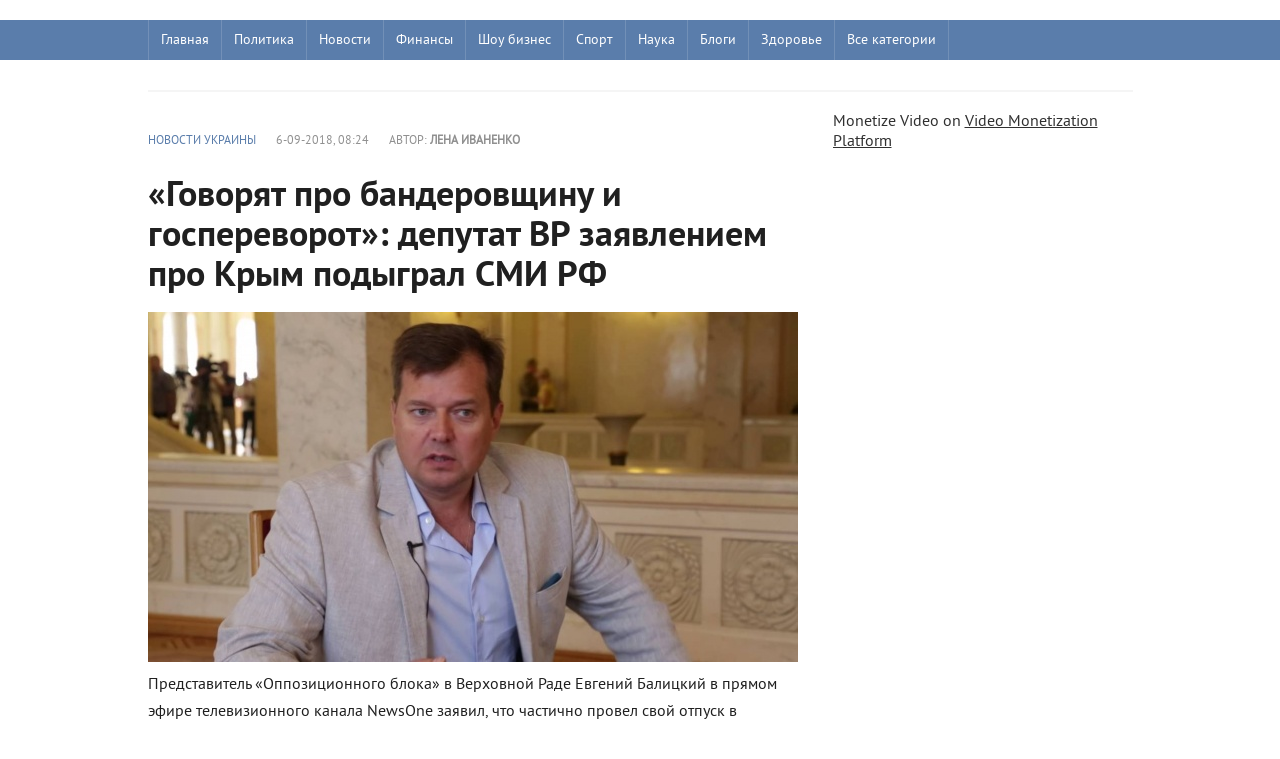

--- FILE ---
content_type: text/html; charset=utf-8
request_url: https://replyua.net/108211-govoryat-pro-banderovschinu-i-gosperevorot-deputat-vr-zayavleniem-pro-krym-podygral-smi-rf.html
body_size: 6862
content:
﻿<!DOCTYPE html>
<html lang="ru">
<head>
<meta charset="utf-8">
<title>«Говорят про бандеровщину и госпереворот»: депутат ВР заявлением про Крым подыграл СМИ РФ - Replyua.net</title>
<meta name="description" content="Представитель «Оппозиционного блока» в Верховной Раде Евгений Балицкий в прямом эфире телевизионного канала NewsOne заявил, что частично провел свой отпуск в незаконно аннексированном Россие">
<meta name="keywords" content="новости Украины, ВР, Крым, Россия, Евгений Балицкий">
<meta name="viewport" content="width=device-width, initial-scale=1.0">
<meta property="og:site_name" content="Replyua.net"/>
<meta property="og:type" content="website">

<link rel="canonical" href="https://replyua.net/108211-govoryat-pro-banderovschinu-i-gosperevorot-deputat-vr-zayavleniem-pro-krym-podygral-smi-rf.html">



<link rel="preload" href="/templates/Replyua/fonts/pt_sans_bold-webfont.woff" as="font" crossorigin />
<link rel="preload" href="/templates/Replyua/fonts/pt_sans_regular-webfont.ttf" as="font" crossorigin />
<link rel="stylesheet" href="/templates/Replyua/css/style1.css" />
<link rel="shortcut icon" href="/templates/Replyua/images/favicon.ico" type="image/x-icon" />
</head>  

<body>                     



<header class="header">  


    <div class="nav-line">   
	    <div class="nav-wrap wrap">
	        <nav class="nav">                   
	            <ul class="main_nav">
                           <li><a href="/">Главная</a></li>
                           <li><a href="/politika/">Политика</a></li>   
                       <li class="drop">
	                    <a href="/news/" class="link1">Новости</a>
	                    <ul> 
	                        <li><a href="/world/">В мире</a></li>
	                        <li><a href="/koronavirus/">Коронавирус</a></li>
	                        <li><a href="/putin/">Россия</a></li>
	                        <li><a href="/europe/">Европа</a></li>
	                        <li><a href="/usa/">США</a></li>
	                        <li><a href="/israel/">Израиль</a></li>
	                        <li><a href="/war/">Война</a></li>
	                    </ul>
	                   </li> 
	                       <li><a href="/finance/">Финансы</a></li> 
	                       <li><a href="/show/">Шоу бизнес</a></li> 
	                       <li><a href="/sport/">Спорт</a></li>
	                       <li><a href="/nauka/">Наука</a></li>
	                       <li><a href="/blog/">Блоги</a></li>
	                       <li><a href="/health/">Здоровье</a></li>
                         <li class="drop">
	                    <a href="/" class="link1">Все категории</a>
	                    <ul> 
	                        
	                        <li><a href="/business/">Бизнес</a></li>
	                        <li><a href="/kriptovalyuty/">Криптовалюты</a></li>
                                <li><a href="/tech/">Технологии</a></li>
	                        <li><a href="/avto/">Авто</a></li>
	                        <li><a href="/turizm/">Туризм</a></li>
	                        <li><a href="/history/">История</a></li>
	                        <li><a href="/psihologiya/">Психология</a></li>
	                        <li><a href="/medicina/">Медицина</a></li>
	                        <li><a href="/kino/">Кино</a></li>
	                        <li><a href="/woman/">Женский блог</a></li>
	                        <li><a href="/foodblog/">Кулинарный блог</a></li>
	                        <li><a href="/people/">Известные люди</a></li>
	                        <li><a href="/special/">Эксклюзив</a></li>
	                        <li><a href="/pogoda/">Погода</a></li>
                                <li><a href="/show/">Знаменитости</a></li>
	                        <li><a href="/foto/">Фото</a></li> 
	                        <li><a href="/video/">Видео</a></li>  
	                    </ul>
	                   </li> 
                            </ul> 
                 <ul class="l_2">
                          <li><a href="/">Главная</a></li>
                          <li><a href="/news/">Новости Украины</a></li>
                          <li><a href="/politika/">Политика</a></li>
                          <li><a href="/show/">Шоу бизнес</a></li>

                </ul>
	        </nav>       
	    </div>
    </div>                   
</header> 


<div class="wrap content cf"> 
            <div class="nomobile"> 
        <div class="hblock hot_topic">
          
        </div>   </div>
        <div class="left">        
            
            
             
                <div class="main_content_col">
                 
              
	                  ﻿<div class="full-story">       
        <div class="full_post_meta ignore-select cf">
        <div class="full_post_meta_item"><a href="https://replyua.net/news/">Новости Украины</a></div>
        <div class="full_post_meta_item">6-09-2018, 08:24</div>
        <div class="full_post_meta_item">Автор: <b>Лена Иваненко</b></div>
</div>      
        <div class="post_title"> 
         <h1 id="news-title">«Говорят про бандеровщину и госпереворот»: депутат ВР заявлением про Крым подыграл СМИ РФ</h1>
        </div> 
       <div class="post_content cf"> 
       <!--MBegin:https://replyua.net/uploads/posts/2018-09/1536219748_deo.jpg|--><a href="https://replyua.net/uploads/posts/2018-09/1536219748_deo.jpg" rel="highslide" class="highslide"><img src="/uploads/posts/2018-09/medium/1536219748_deo.jpg" alt='«Говорят про бандеровщину и госпереворот»: депутат ВР заявлением про Крым подыграл СМИ РФ' title='«Говорят про бандеровщину и госпереворот»: депутат ВР заявлением про Крым подыграл СМИ РФ'  /></a><!--MEnd--><br />Представитель «Оппозиционного блока» в Верховной Раде Евгений Балицкий в прямом эфире телевизионного канала NewsOne заявил, что частично провел свой отпуск в незаконно аннексированном Россией Крыму, передает replyua.net. При этом парламентарий отметил, что на полуострове он встретил людей, которые добровольно пошли на «присоединение» к РФ.<br /><br />«Есть люди, которые крутят пальцем у виска и говорят: «Какой возврат, вы что? Куда? Вот туда?». И про бандеровщину говорят, и про сожженных в Одессе, и про государственный переворот. Большинство людей — я могу руку на сердце положить. Поверьте, это не в том дело, что я так хочу или я так не хочу, так думают многие люди», — сказал Балицкий.<br /><br />Стоит отметить, что данное заявление сразу же подхватила российская пропаганда. В том числе, главные прокремлевские издания выпустили его с утверждающими заголовками.<br /><!--dle_image_begin:https://replyua.net/uploads/posts/2018-09/1536211457_screenshot33.png|--><img src="/uploads/posts/2018-09/1536211457_screenshot33.png" alt="«Говорят про бандеровщину и госпереворот»: депутат ВР заявлением про Крым подыграл СМИ РФ" title="«Говорят про бандеровщину и госпереворот»: депутат ВР заявлением про Крым подыграл СМИ РФ"  /><!--dle_image_end--><br /><!--dle_image_begin:https://replyua.net/uploads/posts/2018-09/1536211500_screenshot34.png|--><img src="/uploads/posts/2018-09/1536211500_screenshot34.png" alt="«Говорят про бандеровщину и госпереворот»: депутат ВР заявлением про Крым подыграл СМИ РФ" title="«Говорят про бандеровщину и госпереворот»: депутат ВР заявлением про Крым подыграл СМИ РФ"  /><!--dle_image_end-->

</div>               
</div> 
              
			
             
			 </div>
                         <div class="main_right_col"> 
			    	<div class="hblock">
			        	 <h4>Последние новости</h4>
                                       ﻿<a href="https://replyua.net/271987-eksperti-allo-pro-kolonki-xiaomi-jaki-funkciji-ta-modeli-zaslugovujut-na-uvagu.html" class="last_news  ">
    <time class="last_time">17:09</time>
    <h2 class="last_news_title">Експерти Алло про колонки Xiaomi: які функції та моделі заслуговують на увагу</h2>
</a><a href="https://replyua.net/271986-kazahstanskie-pravoohraniteli-razgromili-finansovuju-opg-ukraincev-vadima-gordievskogo-larisy-ivchenko-i-aleny-suvorovoj.html" class="last_news  ">
    <time class="last_time">18:33</time>
    <h2 class="last_news_title">Казахстанские правоохранители разгромили финансовую ОПГ украинцев Вадима Гордиевского, Ларисы Ивченко и Алены Суворовой</h2>
</a><a href="https://replyua.net/271982-kak-ulichnye-kamery-videonabljudenija-s-umnymi-funkcijami-menjajut-bezopasnost-v-2025-godu.html" class="last_news  ">
    <time class="last_time">11:10</time>
    <h2 class="last_news_title">Как уличные камеры видеонаблюдения с умными функциями меняют безопасность в 2025 году</h2>
</a><a href="https://replyua.net/271980-fakt-chi-vigadka-insajder-diznavsja-pro-kriminalne-provadzhennja-schodo-aliyeva.html" class="last_news  ">
    <time class="last_time">22:46</time>
    <h2 class="last_news_title">Факт чи вигадка: &#039;Інсайдер&#039; дізнався про кримінальне провадження щодо Алієва</h2>
</a><a href="https://replyua.net/271979-dva-ukrajinski-startapi-uvijshli-do-top-100-tehnologichnih-lideriv-svitu-za-versiyeju-vsesvitnogo-ekonomichnogo-forumu.html" class="last_news  ">
    <time class="last_time">22:37</time>
    <h2 class="last_news_title">Два українські стартапи увійшли до топ-100 технологічних лідерів світу за версією Всесвітнього економічного форуму</h2>
</a><a href="https://replyua.net/271978-jakij-napij-najkrasche-zvolozhuye-organizm.html" class="last_news  ">
    <time class="last_time">22:34</time>
    <h2 class="last_news_title">Який напій найкраще зволожує організм?</h2>
</a><a href="https://replyua.net/271977-tramp-ssha-provedut-jadernye-peregovory-s-iranom-na-sledujuschej-nedele-posle-udarov-razrushivshih-kljuchevye-obekty.html" class="last_news  ">
    <time class="last_time">10:34</time>
    <h2 class="last_news_title">Трамп: США проведут ядерные переговоры с Ираном на следующей неделе после ударов, разрушивших ключевые объекты</h2>
</a><a href="https://replyua.net/271976-grigorij-kozlovskij-perezavantazhuye-ruh-novij-trener-ta-kosmichna-akademija-dlja-majbutnih-peremog.html" class="last_news  ">
    <time class="last_time">10:17</time>
    <h2 class="last_news_title">Григорій Козловський перезавантажує «Рух»: Новий тренер та «космічна» Академія для майбутніх перемог</h2>
</a><a href="https://replyua.net/271974-kedy-adidas-prevratjat-povsednevnost-v-prikljuchenie.html" class="last_news  ">
    <time class="last_time">11:56</time>
    <h2 class="last_news_title">Кеды adidas превратят повседневность в приключение</h2>
</a><a href="https://replyua.net/271973-febspot-alternativa-youtube-z-mozhlivistju-zarobitku.html" class="last_news  ">
    <time class="last_time">12:05</time>
    <h2 class="last_news_title">Febspot: Альтернатива YouTube з можливістю заробітку</h2>
</a><a href="https://replyua.net/271972-jaki-perevagi-shin-lassa-235-65-r16c-dlja-komercijnogo-transportu.html" class="last_news  ">
    <time class="last_time">13:45</time>
    <h2 class="last_news_title">Які переваги шин Lassa 235/65 R16C для комерційного транспорту?</h2>
</a><a href="https://replyua.net/271971-komu-podojdut-chasy-apple-watch-ultra.html" class="last_news  ">
    <time class="last_time">19:39</time>
    <h2 class="last_news_title">Кому подойдут часы Apple Watch Ultra</h2>
</a><a href="https://replyua.net/271969-zhyzn-na-venere-mozhet-yspolzovat-sernuu-kyslotu-vmesto-vody.html" class="last_news  ">
    <time class="last_time">16:57</time>
    <h2 class="last_news_title">Жизнь на Венере может использовать серную кислоту вместо воды</h2>
</a><a href="https://replyua.net/271968-v-ukraini-vidkryto-rozsliduvannia-cherez-smert-zhurnalistky-viktorii-roshchynoi-iaku-utrymuvaly-v-rosiiskomu-poloni.html" class="last_news  ">
    <time class="last_time">16:53</time>
    <h2 class="last_news_title">В Україні відкрито розслідування через смерть журналістки Вікторії Рощиної, яку утримували в російському полоні</h2>
</a><a href="https://replyua.net/271967-dva-rosiiski-shakhedy-povernulysia-na-rf-povitriani-syly-zsu-rozpovily-pro-detali-masovanogo-udaru.html" class="last_news  ">
    <time class="last_time">16:48</time>
    <h2 class="last_news_title">Два російські &quot;Шахеди&quot; повернулися на РФ: Повітряні сили ЗСУ розповіли про деталі масованого удару</h2>
</a><a href="https://replyua.net/271966-nichna-ataka-na-kyiv-ppo-znyshchyla-vsi-drony-protyvnyka.html" class="last_news  ">
    <time class="last_time">13:42</time>
    <h2 class="last_news_title">Нічна атака на Київ: ППО знищила всі дрони противника</h2>
</a><a href="https://replyua.net/271965-vina-na-desiatylittia-v-rnbo-ocinyly-skilky-chasu-rosiia-zmozhe-prodovzhuvaty-viinu.html" class="last_news  ">
    <time class="last_time">15:39</time>
    <h2 class="last_news_title">«Віна на десятиліття?»: В РНБО оцінили, скільки часу Росія зможе продовжувати війну</h2>
</a><a href="https://replyua.net/271964-pochemu-chtenye-knyg-dolzhno-stat-chastu-vashei-zhyzny-9-veskykh-prychyn.html" class="last_news  ">
    <time class="last_time">15:27</time>
    <h2 class="last_news_title">Почему чтение книг должно стать частью вашей жизни: 9 веских причин</h2>
</a><a href="https://replyua.net/271963-yes-mozhe-skasuvaty-findopomogu-dlia-ukrainy-na-35-mlrd-ievro-chomu-vazhlyvo-dotrymuvatysia-demokratychnykh-standartiv.html" class="last_news  ">
    <time class="last_time">15:20</time>
    <h2 class="last_news_title">ЄС може скасувати фіндопомогу для України на 35 млрд євро: чому важливо дотримуватися демократичних стандартів</h2>
</a><a href="https://replyua.net/271962-sobaka-y-kot-pod-odnoi-kryshei-kak-yzbezhat-konflyktov-y-sozdat-garmonyu-v-dome.html" class="last_news  ">
    <time class="last_time">15:04</time>
    <h2 class="last_news_title">Криптовалюта стане легальною в Україні вже у 2025 році: Гетманцев назвав терміни</h2>
</a><a href="https://replyua.net/271961-sobaka-y-kot-pod-odnoi-kryshei-kak-yzbezhat-konflyktov-y-sozdat-garmonyu-v-dome.html" class="last_news  ">
    <time class="last_time">15:00</time>
    <h2 class="last_news_title">Собака и кот под одной крышей: как избежать конфликтов и создать гармонию в доме</h2>
</a><a href="https://replyua.net/271960-sobaka-y-kot-pod-odnoi-kryshei-kak-yzbezhat-konflyktov-y-sozdat-garmonyu-v-dome.html" class="last_news  ">
    <time class="last_time">14:55</time>
    <h2 class="last_news_title">Собака и кот под одной крышей: как избежать конфликтов и создать гармонию в доме</h2>
</a><a href="https://replyua.net/271959-sobaka-y-kot-pod-odnoi-kryshei-kak-yzbezhat-konflyktov-y-sozdat-garmonyu-v-dome.html" class="last_news  ">
    <time class="last_time">14:54</time>
    <h2 class="last_news_title">Собака и кот под одной крышей: как избежать конфликтов и создать гармонию в доме</h2>
</a><a href="https://replyua.net/271958-vdaryv-sobachku-nogou-i-poplatyvsia-u-kyievi-cholovika-pidozruut-u-zhorstokomu-povodzhenni-z-sobakou.html" class="last_news  ">
    <time class="last_time">00:27</time>
    <h2 class="last_news_title">Вдарив собачку ногою і поплатився: У Києві чоловіка підозрюють у жорстокому поводженні з собакою</h2>
</a><a href="https://replyua.net/271957-pidozruvanogo-u-vbyvstvi-iryny-farion-zalyshyly-pid-vartou.html" class="last_news  ">
    <time class="last_time">00:22</time>
    <h2 class="last_news_title">Підозрюваного у вбивстві Ірини Фаріон залишили під вартою</h2>
</a><a href="https://replyua.net/271956-verkhovna-rada-ukhvalyla-zakonoproekt-shchodo-vyplat-viiskovym.html" class="last_news  ">
    <time class="last_time">00:16</time>
    <h2 class="last_news_title">Верховна Рада ухвалила законопроект щодо виплат військовим</h2>
</a><a href="https://replyua.net/271955-unifikaciia-taryfiv-na-elektroenergiu-mozhe-zagrozhuvaty-bankrutstvom-velykykh-pidpryiemstv-ekspert.html" class="last_news  ">
    <time class="last_time">00:14</time>
    <h2 class="last_news_title">Уніфікація тарифів на електроенергію може загрожувати банкрутством великих підприємств, – експерт</h2>
</a><a href="https://replyua.net/271954-dtek-investuvav-ponad-23-mlrd-grn-u-remont-teploelektrostancii-pered-zymou.html" class="last_news  ">
    <time class="last_time">00:11</time>
    <h2 class="last_news_title">ДТЕК інвестував понад 2,3 млрд грн у ремонт теплоелектростанцій перед зимою</h2>
</a><a href="https://replyua.net/271953-novi-podrobyci-pro-aviaudar-po-kharkovu-sered-poranenykh-10-richkyi-khlopchyk.html" class="last_news  ">
    <time class="last_time">00:08</time>
    <h2 class="last_news_title">Нові подробиці про авіаудар по Харкову: Серед поранених 10-річкий хлопчик</h2>
</a><a href="https://replyua.net/271952-front-iak-oboviazok-gorbulin-zaklykaie-chynovnykiv-sluzhyty-na-peredovii.html" class="last_news  ">
    <time class="last_time">00:05</time>
    <h2 class="last_news_title">«Фронт як обов&#039;язок»: Горбулін закликає чиновників служити на передовій</h2>
</a>
			        </div> 
			    </div>    
                  
</div>          


<aside class="right">   


Monetize Video on <a href="http://www.febspot.com">Video Monetization Platform</a> 


   </aside> 
</section> 

</div>

<footer class="footer">
<div class="wrap cf">
    	<div class="col1">
    		<div class="logo_small nomobile">  
                <a href="/"><img src="/templates/Replyua/images/replyua-r.png" alt="Replyua.net" width="70" height="70"/></a>            
            </div>
            <div class="copyrights">© 2025 Replyua.net. Все права защищены. 
             Копирование информации разрешено только при наличии активной гиперссылки на сайт. 
             Редакция соблюдает закон Украины «О печатных средствах массовой информации (прессе) в Украине» Ст. 34 Конституция Украины право на свободу мысли и слова. Закон Украины «О информации» 
             E-mail редакции: <a href="mailto:info@replyua.net">info@replyua.net</a>
           </div>                  
</div> 
        <div class="footer_menu cf">
                    <a href="/about.html">О проекте</a><br><br>
                    <a href="/privacy.html">Политика конфиденциальности</a><br><br>        
                    <a href="/reklama.html">Реклама на сайте</a><br><br>  
                    <a href="/contacts.html">Контакты</a>
                   
            </div> 

        <div class="counters ">
                ﻿<!-- Global site tag (gtag.js) - Google Analytics -->
<script async src="https://www.googletagmanager.com/gtag/js?id=G-X4LPXS02TH"></script>
<script>
  window.dataLayer = window.dataLayer || [];
  function gtag(){dataLayer.push(arguments);}
  gtag('js', new Date());

  gtag('config', 'G-X4LPXS02TH');
</script>
          </div>
    </div>
</footer>


</body>
</html>